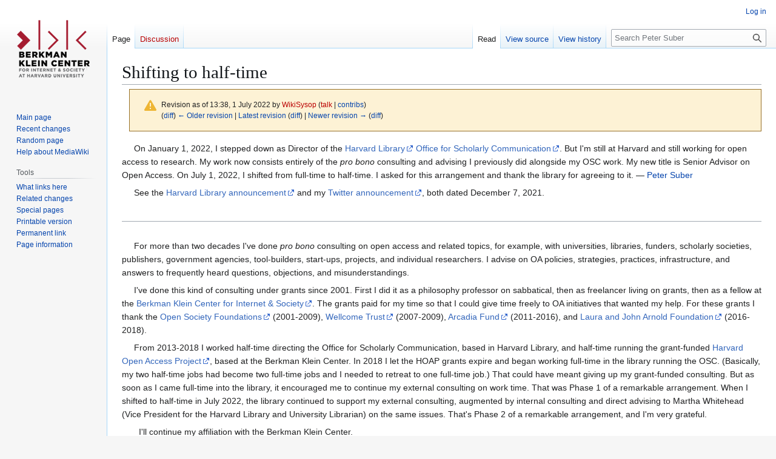

--- FILE ---
content_type: text/html; charset=UTF-8
request_url: https://cyber.harvard.edu/~psuber/wiki/?title=Shifting_to_half-time&oldid=2592
body_size: 20499
content:
<!DOCTYPE html>
<html class="client-nojs" lang="en" dir="ltr">
<head>
<meta charset="UTF-8">
<title>Shifting to half-time - Peter Suber</title>
<script>(function(){var className="client-js";var cookie=document.cookie.match(/(?:^|; )mw_psubermwclientpreferences=([^;]+)/);if(cookie){cookie[1].split('%2C').forEach(function(pref){className=className.replace(new RegExp('(^| )'+pref.replace(/-clientpref-\w+$|[^\w-]+/g,'')+'-clientpref-\\w+( |$)'),'$1'+pref+'$2');});}document.documentElement.className=className;}());RLCONF={"wgBreakFrames":false,"wgSeparatorTransformTable":["",""],"wgDigitTransformTable":["",""],"wgDefaultDateFormat":"dmy","wgMonthNames":["","January","February","March","April","May","June","July","August","September","October","November","December"],"wgRequestId":"2d77ab8b2ca76a94a54ce34a","wgCanonicalNamespace":"","wgCanonicalSpecialPageName":false,"wgNamespaceNumber":0,"wgPageName":"Shifting_to_half-time","wgTitle":"Shifting to half-time","wgCurRevisionId":2761,"wgRevisionId":2592,"wgArticleId":16,"wgIsArticle":true,"wgIsRedirect":false,"wgAction":"view","wgUserName":null,"wgUserGroups":["*"],"wgCategories":[],"wgPageViewLanguage":"en","wgPageContentLanguage":"en","wgPageContentModel":"wikitext","wgRelevantPageName":"Shifting_to_half-time","wgRelevantArticleId":16,"wgIsProbablyEditable":false,"wgRelevantPageIsProbablyEditable":false,"wgRestrictionEdit":[],"wgRestrictionMove":[],"wgCiteReferencePreviewsActive":true};
RLSTATE={"site.styles":"ready","user.styles":"ready","user":"ready","user.options":"loading","mediawiki.codex.messagebox.styles":"ready","mediawiki.action.styles":"ready","mediawiki.interface.helpers.styles":"ready","skins.vector.styles.legacy":"ready"};RLPAGEMODULES=["site","mediawiki.page.ready","skins.vector.legacy.js"];</script>
<script>(RLQ=window.RLQ||[]).push(function(){mw.loader.impl(function(){return["user.options@12s5i",function($,jQuery,require,module){mw.user.tokens.set({"patrolToken":"+\\","watchToken":"+\\","csrfToken":"+\\"});
}];});});</script>
<link rel="stylesheet" href="/~psuber/wiki/load.php?lang=en&amp;modules=mediawiki.action.styles%7Cmediawiki.codex.messagebox.styles%7Cmediawiki.interface.helpers.styles%7Cskins.vector.styles.legacy&amp;only=styles&amp;skin=vector">
<script async="" src="/~psuber/wiki/load.php?lang=en&amp;modules=startup&amp;only=scripts&amp;raw=1&amp;skin=vector"></script>
<meta name="generator" content="MediaWiki 1.43.5">
<meta name="robots" content="noindex,nofollow,max-image-preview:standard">
<meta name="format-detection" content="telephone=no">
<meta name="viewport" content="width=1120">
<link rel="search" type="application/opensearchdescription+xml" href="/~psuber/wiki/rest.php/v1/search" title="Peter Suber (en)">
<link rel="EditURI" type="application/rsd+xml" href="//cyber.harvard.edu/~psuber/wiki/api.php?action=rsd">
<link rel="license" href="http://creativecommons.org/licenses/by/3.0/deed.en_US">
<link rel="alternate" type="application/atom+xml" title="Peter Suber Atom feed" href="/~psuber/wiki/?title=Special:RecentChanges&amp;feed=atom">
</head>
<body class="skin-vector-legacy mediawiki ltr sitedir-ltr mw-hide-empty-elt ns-0 ns-subject page-Shifting_to_half-time rootpage-Shifting_to_half-time skin-vector action-view"><div id="mw-page-base" class="noprint"></div>
<div id="mw-head-base" class="noprint"></div>
<div id="content" class="mw-body" role="main">
	<a id="top"></a>
	<div id="siteNotice"></div>
	<div class="mw-indicators">
	</div>
	<h1 id="firstHeading" class="firstHeading mw-first-heading"><span class="mw-page-title-main">Shifting to half-time</span></h1>
	<div id="bodyContent" class="vector-body">
		<div id="siteSub" class="noprint">From Peter Suber</div>
		<div id="contentSub"><div id="mw-content-subtitle"><div class="cdx-message cdx-message--block cdx-message--warning mw-revision"><span class="cdx-message__icon"></span><div class="cdx-message__content"><div id="mw-revision-info">Revision as of 13:38, 1 July 2022 by <a href="/~psuber/wiki/edit/User:WikiSysop?redlink=1" class="new mw-userlink" title="User:WikiSysop (page does not exist)" data-mw-revid="2592"><bdi>WikiSysop</bdi></a> <span class="mw-usertoollinks">(<a href="/~psuber/wiki/edit/User_talk:WikiSysop?redlink=1" class="new mw-usertoollinks-talk" title="User talk:WikiSysop (page does not exist)">talk</a> | <a href="/~psuber/wiki/Special:Contributions/WikiSysop" class="mw-usertoollinks-contribs" title="Special:Contributions/WikiSysop">contribs</a>)</span></div><div id="mw-revision-nav">(<a href="/~psuber/wiki/?title=Shifting_to_half-time&amp;diff=prev&amp;oldid=2592" title="Shifting to half-time">diff</a>) <a href="/~psuber/wiki/?title=Shifting_to_half-time&amp;direction=prev&amp;oldid=2592" title="Shifting to half-time">← Older revision</a> | <a href="/~psuber/wiki/Shifting_to_half-time" title="Shifting to half-time">Latest revision</a> (<a href="/~psuber/wiki/?title=Shifting_to_half-time&amp;diff=cur&amp;oldid=2592" title="Shifting to half-time">diff</a>) | <a href="/~psuber/wiki/?title=Shifting_to_half-time&amp;direction=next&amp;oldid=2592" title="Shifting to half-time">Newer revision →</a> (<a href="/~psuber/wiki/?title=Shifting_to_half-time&amp;diff=next&amp;oldid=2592" title="Shifting to half-time">diff</a>)</div></div></div></div></div>
		<div id="contentSub2"></div>
		
		<div id="jump-to-nav"></div>
		<a class="mw-jump-link" href="#mw-head">Jump to navigation</a>
		<a class="mw-jump-link" href="#searchInput">Jump to search</a>
		<div id="mw-content-text" class="mw-body-content"><div class="mw-content-ltr mw-parser-output" lang="en" dir="ltr"><p><font face="Trebuchet MS, Arial, Helvetica, Sans serif">
</font></p><font face="Trebuchet MS, Arial, Helvetica, Sans serif"><table align="right">
<tbody><tr>
<td>
</td></tr></tbody></table></font><font face="Trebuchet MS, Arial, Helvetica, Sans serif"><p>&#8199;&#8199; On January 1, 2022, I stepped down as Director of the <a rel="nofollow" class="external text" href="https://library.harvard.edu/">Harvard Library</a> <a rel="nofollow" class="external text" href="https://osc.hul.harvard.edu/">Office for Scholarly Communication</a>. But I'm still at Harvard and still working for open access to research. My work now consists entirely of the <i>pro bono</i> consulting and advising I previously did alongside my OSC work. My new title is Senior Advisor on Open Access. On July 1, 2022, I shifted from full-time to half-time. I asked for this arrangement and thank the library for agreeing to it. — <a href="/~psuber/wiki/Peter_Suber" title="Peter Suber">Peter Suber</a>
</p><p>&#8199;&#8199; See the <a rel="nofollow" class="external text" href="https://staff.library.harvard.edu/blog/hlhcl-strategic-organizational-review-update-open-scholarship">Harvard Library announcement</a> and my <a rel="nofollow" class="external text" href="https://twitter.com/petersuber/status/1468326779257442305">Twitter announcement</a>, both dated December 7, 2021.
</p><p><br />
</p></font><font face="Trebuchet MS, Arial, Helvetica, Sans serif"><hr /></font><font face="Trebuchet MS, Arial, Helvetica, Sans serif"><p><br />
&#8199;&#8199; For more than two decades I've done <i>pro bono</i> consulting on open access and related topics, for example, with universities, libraries, funders, scholarly societies, publishers, government agencies, tool-builders, start-ups, projects, and individual researchers. I advise on OA policies, strategies, practices, infrastructure, and answers to frequently heard questions, objections, and misunderstandings. 
</p><p>&#8199;&#8199; I've done this kind of consulting under grants since 2001. First I did it as a philosophy professor on sabbatical, then as freelancer living on grants, then as a fellow at the <a rel="nofollow" class="external text" href="https://cyber.harvard.edu/">Berkman Klein Center for Internet &amp; Society</a>. The grants paid for my time so that I could give time freely to OA initiatives that wanted my help. For these grants I thank the <a rel="nofollow" class="external text" href="https://www.opensocietyfoundations.org/">Open Society Foundations</a> (2001-2009), <a rel="nofollow" class="external text" href="https://wellcome.ac.uk/">Wellcome Trust</a> (2007-2009), <a rel="nofollow" class="external text" href="http://www.arcadiafund.org.uk/">Arcadia Fund</a> (2011-2016), and <a rel="nofollow" class="external text" href="http://www.arnoldfoundation.org/">Laura and John Arnold Foundation</a> (2016-2018). 
</p><p>&#8199;&#8199; From 2013-2018 I worked half-time directing the Office for Scholarly Communication, based in Harvard Library, and half-time running the grant-funded <a rel="nofollow" class="external text" href="https://cyber.harvard.edu/hoap/Main_Page">Harvard Open Access Project</a>, based at the Berkman Klein Center. In 2018 I let the HOAP grants expire and began working full-time in the library running the OSC. (Basically, my two half-time jobs had become two full-time jobs and I needed to retreat to one full-time job.) That could have meant giving up my grant-funded consulting. But as soon as I came full-time into the library, it encouraged me to continue my external consulting on work time. That was Phase 1 of a remarkable arrangement. When I shifted to half-time in July 2022, the library continued to support my external consulting, augmented by internal consulting and direct advising to Martha Whitehead (Vice President for the Harvard Library and University Librarian) on the same issues. That's Phase 2 of a remarkable arrangement, and I'm very grateful.
</p><p>&#8199;&#8199;&#8199; I'll continue my affiliation with the Berkman Klein Center.
</p><p><br />
</p></font><font face="Trebuchet MS, Arial, Helvetica, Sans serif"><hr /></font><font face="Trebuchet MS, Arial, Helvetica, Sans serif"><p>Return to my <a href="/~psuber/wiki/Peter_Suber" title="Peter Suber"> home page</a>.
</p></font>
<!-- 
NewPP limit report
Cached time: 20251228055320
Cache expiry: 86400
Reduced expiry: false
Complications: []
CPU time usage: 0.007 seconds
Real time usage: 0.010 seconds
Preprocessor visited node count: 2/1000000
Post‐expand include size: 0/2097152 bytes
Template argument size: 0/2097152 bytes
Highest expansion depth: 1/100
Expensive parser function count: 0/100
Unstrip recursion depth: 0/20
Unstrip post‐expand size: 0/5000000 bytes
-->
<!--
Transclusion expansion time report (%,ms,calls,template)
100.00%    0.000      1 -total
-->

<!-- Saved in RevisionOutputCache with key mw_psuber:rcache:2592:dateformat=default and timestamp 20251228055320 and revision id 2592.
 -->
</div>
<div class="printfooter" data-nosnippet="">Retrieved from "<a dir="ltr" href="http://cyber.harvard.edu/~psuber/wiki/?title=Shifting_to_half-time&amp;oldid=2592">http://cyber.harvard.edu/~psuber/wiki/?title=Shifting_to_half-time&amp;oldid=2592</a>"</div></div>
		<div id="catlinks" class="catlinks catlinks-allhidden" data-mw="interface"></div>
	</div>
</div>

<div id="mw-navigation">
	<h2>Navigation menu</h2>
	<div id="mw-head">
		
<nav id="p-personal" class="mw-portlet mw-portlet-personal vector-user-menu-legacy vector-menu" aria-labelledby="p-personal-label"  >
	<h3
		id="p-personal-label"
		
		class="vector-menu-heading "
	>
		<span class="vector-menu-heading-label">Personal tools</span>
	</h3>
	<div class="vector-menu-content">
		
		<ul class="vector-menu-content-list">
			
			<li id="pt-login" class="mw-list-item"><a href="/~psuber/wiki/?title=Special:UserLogin&amp;returnto=Shifting+to+half-time&amp;returntoquery=oldid%3D2592" title="You are encouraged to log in; however, it is not mandatory [o]" accesskey="o"><span>Log in</span></a></li>
		</ul>
		
	</div>
</nav>

		<div id="left-navigation">
			
<nav id="p-namespaces" class="mw-portlet mw-portlet-namespaces vector-menu-tabs vector-menu-tabs-legacy vector-menu" aria-labelledby="p-namespaces-label"  >
	<h3
		id="p-namespaces-label"
		
		class="vector-menu-heading "
	>
		<span class="vector-menu-heading-label">Namespaces</span>
	</h3>
	<div class="vector-menu-content">
		
		<ul class="vector-menu-content-list">
			
			<li id="ca-nstab-main" class="selected mw-list-item"><a href="/~psuber/wiki/Shifting_to_half-time" title="View the content page [c]" accesskey="c"><span>Page</span></a></li><li id="ca-talk" class="new mw-list-item"><a href="/~psuber/wiki/edit/Talk:Shifting_to_half-time?redlink=1" rel="discussion" class="new" title="Discussion about the content page (page does not exist) [t]" accesskey="t"><span>Discussion</span></a></li>
		</ul>
		
	</div>
</nav>

			
<nav id="p-variants" class="mw-portlet mw-portlet-variants emptyPortlet vector-menu-dropdown vector-menu" aria-labelledby="p-variants-label"  >
	<input type="checkbox"
		id="p-variants-checkbox"
		role="button"
		aria-haspopup="true"
		data-event-name="ui.dropdown-p-variants"
		class="vector-menu-checkbox"
		aria-labelledby="p-variants-label"
	>
	<label
		id="p-variants-label"
		
		class="vector-menu-heading "
	>
		<span class="vector-menu-heading-label">English</span>
	</label>
	<div class="vector-menu-content">
		
		<ul class="vector-menu-content-list">
			
			
		</ul>
		
	</div>
</nav>

		</div>
		<div id="right-navigation">
			
<nav id="p-views" class="mw-portlet mw-portlet-views vector-menu-tabs vector-menu-tabs-legacy vector-menu" aria-labelledby="p-views-label"  >
	<h3
		id="p-views-label"
		
		class="vector-menu-heading "
	>
		<span class="vector-menu-heading-label">Views</span>
	</h3>
	<div class="vector-menu-content">
		
		<ul class="vector-menu-content-list">
			
			<li id="ca-view" class="selected mw-list-item"><a href="/~psuber/wiki/Shifting_to_half-time"><span>Read</span></a></li><li id="ca-viewsource" class="mw-list-item"><a href="/~psuber/wiki/edit/Shifting_to_half-time?oldid=2592" title="This page is protected.&#10;You can view its source [e]" accesskey="e"><span>View source</span></a></li><li id="ca-history" class="mw-list-item"><a href="/~psuber/wiki/history/Shifting_to_half-time" title="Past revisions of this page [h]" accesskey="h"><span>View history</span></a></li>
		</ul>
		
	</div>
</nav>

			
<nav id="p-cactions" class="mw-portlet mw-portlet-cactions emptyPortlet vector-menu-dropdown vector-menu" aria-labelledby="p-cactions-label"  title="More options" >
	<input type="checkbox"
		id="p-cactions-checkbox"
		role="button"
		aria-haspopup="true"
		data-event-name="ui.dropdown-p-cactions"
		class="vector-menu-checkbox"
		aria-labelledby="p-cactions-label"
	>
	<label
		id="p-cactions-label"
		
		class="vector-menu-heading "
	>
		<span class="vector-menu-heading-label">More</span>
	</label>
	<div class="vector-menu-content">
		
		<ul class="vector-menu-content-list">
			
			
		</ul>
		
	</div>
</nav>

			
<div id="p-search" role="search" class="vector-search-box-vue  vector-search-box-show-thumbnail vector-search-box-auto-expand-width vector-search-box">
	<h3 >Search</h3>
	<form action="/~psuber/wiki/" id="searchform" class="vector-search-box-form">
		<div id="simpleSearch"
			class="vector-search-box-inner"
			 data-search-loc="header-navigation">
			<input class="vector-search-box-input"
				 type="search" name="search" placeholder="Search Peter Suber" aria-label="Search Peter Suber" autocapitalize="sentences" title="Search Peter Suber [f]" accesskey="f" id="searchInput"
			>
			<input type="hidden" name="title" value="Special:Search">
			<input id="mw-searchButton"
				 class="searchButton mw-fallbackSearchButton" type="submit" name="fulltext" title="Search the pages for this text" value="Search">
			<input id="searchButton"
				 class="searchButton" type="submit" name="go" title="Go to a page with this exact name if it exists" value="Go">
		</div>
	</form>
</div>

		</div>
	</div>
	
<div id="mw-panel" class="vector-legacy-sidebar">
	<div id="p-logo" role="banner">
		<a class="mw-wiki-logo" href="/~psuber/wiki/Main_Page"
			title="Visit the main page"></a>
	</div>
	
<nav id="p-navigation" class="mw-portlet mw-portlet-navigation vector-menu-portal portal vector-menu" aria-labelledby="p-navigation-label"  >
	<h3
		id="p-navigation-label"
		
		class="vector-menu-heading "
	>
		<span class="vector-menu-heading-label">Navigation</span>
	</h3>
	<div class="vector-menu-content">
		
		<ul class="vector-menu-content-list">
			
			<li id="n-mainpage-description" class="mw-list-item"><a href="/~psuber/wiki/Main_Page" title="Visit the main page [z]" accesskey="z"><span>Main page</span></a></li><li id="n-recentchanges" class="mw-list-item"><a href="/~psuber/wiki/Special:RecentChanges" title="A list of recent changes in the wiki [r]" accesskey="r"><span>Recent changes</span></a></li><li id="n-randompage" class="mw-list-item"><a href="/~psuber/wiki/Special:Random" title="Load a random page [x]" accesskey="x"><span>Random page</span></a></li><li id="n-help-mediawiki" class="mw-list-item"><a href="https://www.mediawiki.org/wiki/Special:MyLanguage/Help:Contents"><span>Help about MediaWiki</span></a></li>
		</ul>
		
	</div>
</nav>

	
<nav id="p-tb" class="mw-portlet mw-portlet-tb vector-menu-portal portal vector-menu" aria-labelledby="p-tb-label"  >
	<h3
		id="p-tb-label"
		
		class="vector-menu-heading "
	>
		<span class="vector-menu-heading-label">Tools</span>
	</h3>
	<div class="vector-menu-content">
		
		<ul class="vector-menu-content-list">
			
			<li id="t-whatlinkshere" class="mw-list-item"><a href="/~psuber/wiki/Special:WhatLinksHere/Shifting_to_half-time" title="A list of all wiki pages that link here [j]" accesskey="j"><span>What links here</span></a></li><li id="t-recentchangeslinked" class="mw-list-item"><a href="/~psuber/wiki/Special:RecentChangesLinked/Shifting_to_half-time" rel="nofollow" title="Recent changes in pages linked from this page [k]" accesskey="k"><span>Related changes</span></a></li><li id="t-specialpages" class="mw-list-item"><a href="/~psuber/wiki/Special:SpecialPages" title="A list of all special pages [q]" accesskey="q"><span>Special pages</span></a></li><li id="t-print" class="mw-list-item"><a href="javascript:print();" rel="alternate" title="Printable version of this page [p]" accesskey="p"><span>Printable version</span></a></li><li id="t-permalink" class="mw-list-item"><a href="/~psuber/wiki/?title=Shifting_to_half-time&amp;oldid=2592" title="Permanent link to this revision of this page"><span>Permanent link</span></a></li><li id="t-info" class="mw-list-item"><a href="/~psuber/wiki/info/Shifting_to_half-time" title="More information about this page"><span>Page information</span></a></li>
		</ul>
		
	</div>
</nav>

	
</div>

</div>

<footer id="footer" class="mw-footer" >
	<ul id="footer-info">
	<li id="footer-info-lastmod"> This page was last edited on 1 July 2022, at 13:38.</li>
	<li id="footer-info-copyright">Unless otherwise specified, the contents of this wiki stand under <a class="external" rel="nofollow" href="http://creativecommons.org/licenses/by/3.0/deed.en_US">a Creative Commons Attribution 3.0 Unported (CC-BY 3.0) license</a>.</li>
	<li id="footer-info-viewcount">This page has been accessed 63,441 times.</li>
</ul>

	<ul id="footer-places">
	<li id="footer-places-privacy"><a href="/~psuber/wiki/Peter_Suber:Privacy_policy">Privacy policy</a></li>
	<li id="footer-places-about"><a href="/~psuber/wiki/Peter_Suber:About">About Peter Suber</a></li>
	<li id="footer-places-disclaimers"><a href="/~psuber/wiki/Peter_Suber:General_disclaimer">Disclaimers</a></li>
</ul>

	<ul id="footer-icons" class="noprint">
	<li id="footer-copyrightico"><a href="http://creativecommons.org/licenses/by/3.0/deed.en_US" class="cdx-button cdx-button--fake-button cdx-button--size-large cdx-button--fake-button--enabled"><img src="http://i.creativecommons.org/l/by/3.0/88x31.png" alt="a Creative Commons Attribution 3.0 Unported (CC-BY 3.0) license" width="88" height="31" loading="lazy"></a></li>
</ul>

</footer>

<script>(RLQ=window.RLQ||[]).push(function(){mw.config.set({"wgBackendResponseTime":279,"wgPageParseReport":{"limitreport":{"cputime":"0.007","walltime":"0.010","ppvisitednodes":{"value":2,"limit":1000000},"postexpandincludesize":{"value":0,"limit":2097152},"templateargumentsize":{"value":0,"limit":2097152},"expansiondepth":{"value":1,"limit":100},"expensivefunctioncount":{"value":0,"limit":100},"unstrip-depth":{"value":0,"limit":20},"unstrip-size":{"value":0,"limit":5000000},"timingprofile":["100.00%    0.000      1 -total"]},"cachereport":{"timestamp":"20251228055320","ttl":86400,"transientcontent":false}}});});</script>
</body>
</html>